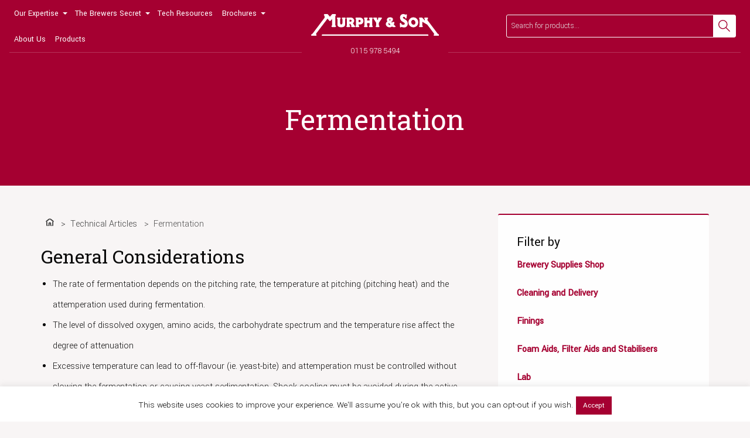

--- FILE ---
content_type: text/html; charset=UTF-8
request_url: https://www.murphyandson.co.uk/resources/technical-articles/fermentation/
body_size: 15113
content:
<!doctype html>
<html class="no-js" lang="en-US" >
	<head>
		<meta charset="UTF-8" />
		<meta name="viewport" content="width=device-width, initial-scale=1.0" />

				<script type="application/ld+json">{"@context":"http:\/\/schema.org\/"}</script>

		<!-- Google Tag Manager -->
		<script>
			(function(w,d,s,l,i){w[l]=w[l]||[];w[l].push({'gtm.start':
			new Date().getTime(),event:'gtm.js'});var f=d.getElementsByTagName(s)[0],
			j=d.createElement(s),dl=l!='dataLayer'?'&l='+l:'';j.async=true;j.src=
			'https://www.googletagmanager.com/gtm.js?id='+i+dl;f.parentNode.insertBefore(j,f);
			})(window,document,'script','dataLayer','GTM-WJ9T46C');
		</script>
		<!-- End Google Tag Manager -->

		<!-- Fav and touch icons -->
		<link rel="apple-touch-icon" sizes="57x57" href="https://www.murphyandson.co.uk/wp-content/themes/murphy-and-son/dist/assets/favicon/apple-icon-57x57.png">
		<link rel="apple-touch-icon" sizes="60x60" href="https://www.murphyandson.co.uk/wp-content/themes/murphy-and-son/dist/assets/favicon/apple-icon-60x60.png">
		<link rel="apple-touch-icon" sizes="72x72" href="https://www.murphyandson.co.uk/wp-content/themes/murphy-and-son/dist/assets/favicon/apple-icon-72x72.png">
		<link rel="apple-touch-icon" sizes="76x76" href="https://www.murphyandson.co.uk/wp-content/themes/murphy-and-son/dist/assets/favicon/apple-icon-76x76.png">
		<link rel="apple-touch-icon" sizes="114x114" href="https://www.murphyandson.co.uk/wp-content/themes/murphy-and-son/dist/assets/favicon/apple-icon-114x114.png">
		<link rel="apple-touch-icon" sizes="120x120" href="https://www.murphyandson.co.uk/wp-content/themes/murphy-and-son/dist/assets/favicon/apple-icon-120x120.png">
		<link rel="apple-touch-icon" sizes="144x144" href="https://www.murphyandson.co.uk/wp-content/themes/murphy-and-son/dist/assets/favicon/apple-icon-144x144.png">
		<link rel="apple-touch-icon" sizes="152x152" href="https://www.murphyandson.co.uk/wp-content/themes/murphy-and-son/dist/assets/favicon/apple-icon-152x152.png">
		<link rel="apple-touch-icon" sizes="180x180" href="https://www.murphyandson.co.uk/wp-content/themes/murphy-and-son/dist/assets/favicon/apple-icon-180x180.png">
		<link rel="icon" type="image/png" sizes="192x192"  href="https://www.murphyandson.co.uk/wp-content/themes/murphy-and-son/dist/assets/favicon/android-icon-192x192.png">
		<link rel="icon" type="image/png" sizes="32x32" href="https://www.murphyandson.co.uk/wp-content/themes/murphy-and-son/dist/assets/favicon/favicon-32x32.png">
		<link rel="icon" type="image/png" sizes="96x96" href="https://www.murphyandson.co.uk/wp-content/themes/murphy-and-son/dist/assets/favicon/favicon-96x96.png">
		<link rel="icon" type="image/png" sizes="16x16" href="https://www.murphyandson.co.uk/wp-content/themes/murphy-and-son/dist/assets/favicon/favicon-16x16.png">
		<link rel="manifest" href="https://www.murphyandson.co.uk/wp-content/themes/murphy-and-son/dist/assets/favicon/manifest.json" crossorigin="use-credentials">
		<meta name="msapplication-TileColor" content="#ffffff">
		<meta name="msapplication-TileImage" content="https://www.murphyandson.co.uk/wp-content/themes/murphy-and-son/dist/assets/favicon/ms-icon-144x144.png">
		<meta name="theme-color" content="#ffffff">


		<meta name='robots' content='index, follow, max-image-preview:large, max-snippet:-1, max-video-preview:-1' />
	<style>img:is([sizes="auto" i], [sizes^="auto," i]) { contain-intrinsic-size: 3000px 1500px }</style>
	
	<!-- This site is optimized with the Yoast SEO plugin v22.7 - https://yoast.com/wordpress/plugins/seo/ -->
	<title>Fermentation - Murphy and Son</title>
	<link rel="canonical" href="https://www.murphyandson.co.uk/resources/technical-articles/fermentation/" />
	<meta property="og:locale" content="en_US" />
	<meta property="og:type" content="article" />
	<meta property="og:title" content="Fermentation - Murphy and Son" />
	<meta property="og:description" content="General Considerations The rate of fermentation depends on the pitching rate, the temperature at pitching (pitching heat) and the attemperation used during fermentation. The level of dissolved oxygen, amino acids, the carbohydrate spectrum and the temperature rise affect the degree of attenuation Excessive temperature can lead to off-flavour (ie. yeast-bite) and attemperation must be controlled [&hellip;]" />
	<meta property="og:url" content="https://www.murphyandson.co.uk/resources/technical-articles/fermentation/" />
	<meta property="og:site_name" content="Murphy and Son" />
	<meta property="article:publisher" content="https://www.facebook.com/murphyandsonltd/" />
	<meta property="article:modified_time" content="2018-08-22T21:58:23+00:00" />
	<meta property="og:image" content="https://www.murphyandson.co.uk/wp-content/uploads/2018/07/fao18-graph.jpg" />
	<meta name="twitter:card" content="summary_large_image" />
	<meta name="twitter:site" content="@MurphyAndSonLtd" />
	<meta name="twitter:label1" content="Est. reading time" />
	<meta name="twitter:data1" content="2 minutes" />
	<script type="application/ld+json" class="yoast-schema-graph">{"@context":"https://schema.org","@graph":[{"@type":"WebPage","@id":"https://www.murphyandson.co.uk/resources/technical-articles/fermentation/","url":"https://www.murphyandson.co.uk/resources/technical-articles/fermentation/","name":"Fermentation - Murphy and Son","isPartOf":{"@id":"https://www.murphyandson.co.uk/#website"},"primaryImageOfPage":{"@id":"https://www.murphyandson.co.uk/resources/technical-articles/fermentation/#primaryimage"},"image":{"@id":"https://www.murphyandson.co.uk/resources/technical-articles/fermentation/#primaryimage"},"thumbnailUrl":"https://www.murphyandson.co.uk/wp-content/uploads/2018/07/fao18-graph.jpg","datePublished":"2018-07-11T13:03:26+00:00","dateModified":"2018-08-22T21:58:23+00:00","breadcrumb":{"@id":"https://www.murphyandson.co.uk/resources/technical-articles/fermentation/#breadcrumb"},"inLanguage":"en-US","potentialAction":[{"@type":"ReadAction","target":["https://www.murphyandson.co.uk/resources/technical-articles/fermentation/"]}]},{"@type":"ImageObject","inLanguage":"en-US","@id":"https://www.murphyandson.co.uk/resources/technical-articles/fermentation/#primaryimage","url":"https://www.murphyandson.co.uk/wp-content/uploads/2018/07/fao18-graph.jpg","contentUrl":"https://www.murphyandson.co.uk/wp-content/uploads/2018/07/fao18-graph.jpg","width":383,"height":293},{"@type":"BreadcrumbList","@id":"https://www.murphyandson.co.uk/resources/technical-articles/fermentation/#breadcrumb","itemListElement":[{"@type":"ListItem","position":1,"name":"Home","item":"https://www.murphyandson.co.uk/"},{"@type":"ListItem","position":2,"name":"Technical Articles","item":"https://www.murphyandson.co.uk/resources/technical-articles/"},{"@type":"ListItem","position":3,"name":"Fermentation"}]},{"@type":"WebSite","@id":"https://www.murphyandson.co.uk/#website","url":"https://www.murphyandson.co.uk/","name":"Murphy and Son","description":"","publisher":{"@id":"https://www.murphyandson.co.uk/#organization"},"potentialAction":[{"@type":"SearchAction","target":{"@type":"EntryPoint","urlTemplate":"https://www.murphyandson.co.uk/?s={search_term_string}"},"query-input":"required name=search_term_string"}],"inLanguage":"en-US"},{"@type":"Organization","@id":"https://www.murphyandson.co.uk/#organization","name":"MurphyandSonLTD","url":"https://www.murphyandson.co.uk/","logo":{"@type":"ImageObject","inLanguage":"en-US","@id":"https://www.murphyandson.co.uk/#/schema/logo/image/","url":"https://www.murphyandson.co.uk/wp-content/uploads/2018/07/murphy-logo-amp-black.png","contentUrl":"https://www.murphyandson.co.uk/wp-content/uploads/2018/07/murphy-logo-amp-black.png","width":190,"height":36,"caption":"MurphyandSonLTD"},"image":{"@id":"https://www.murphyandson.co.uk/#/schema/logo/image/"},"sameAs":["https://www.facebook.com/murphyandsonltd/","https://x.com/MurphyAndSonLtd","https://www.linkedin.com/company/murphy-&amp;-son-ltd/"]}]}</script>
	<!-- / Yoast SEO plugin. -->


<link rel='dns-prefetch' href='//www.murphyandson.co.uk' />
<link rel='dns-prefetch' href='//ajax.googleapis.com' />
<link rel='dns-prefetch' href='//www.googletagmanager.com' />
<link rel='stylesheet' id='wp-block-library-css' href='https://www.murphyandson.co.uk/wp-includes/css/dist/block-library/style.min.css?ver=6.8.3' type='text/css' media='all' />
<style id='classic-theme-styles-inline-css' type='text/css'>
/*! This file is auto-generated */
.wp-block-button__link{color:#fff;background-color:#32373c;border-radius:9999px;box-shadow:none;text-decoration:none;padding:calc(.667em + 2px) calc(1.333em + 2px);font-size:1.125em}.wp-block-file__button{background:#32373c;color:#fff;text-decoration:none}
</style>
<style id='global-styles-inline-css' type='text/css'>
:root{--wp--preset--aspect-ratio--square: 1;--wp--preset--aspect-ratio--4-3: 4/3;--wp--preset--aspect-ratio--3-4: 3/4;--wp--preset--aspect-ratio--3-2: 3/2;--wp--preset--aspect-ratio--2-3: 2/3;--wp--preset--aspect-ratio--16-9: 16/9;--wp--preset--aspect-ratio--9-16: 9/16;--wp--preset--color--black: #000000;--wp--preset--color--cyan-bluish-gray: #abb8c3;--wp--preset--color--white: #ffffff;--wp--preset--color--pale-pink: #f78da7;--wp--preset--color--vivid-red: #cf2e2e;--wp--preset--color--luminous-vivid-orange: #ff6900;--wp--preset--color--luminous-vivid-amber: #fcb900;--wp--preset--color--light-green-cyan: #7bdcb5;--wp--preset--color--vivid-green-cyan: #00d084;--wp--preset--color--pale-cyan-blue: #8ed1fc;--wp--preset--color--vivid-cyan-blue: #0693e3;--wp--preset--color--vivid-purple: #9b51e0;--wp--preset--gradient--vivid-cyan-blue-to-vivid-purple: linear-gradient(135deg,rgba(6,147,227,1) 0%,rgb(155,81,224) 100%);--wp--preset--gradient--light-green-cyan-to-vivid-green-cyan: linear-gradient(135deg,rgb(122,220,180) 0%,rgb(0,208,130) 100%);--wp--preset--gradient--luminous-vivid-amber-to-luminous-vivid-orange: linear-gradient(135deg,rgba(252,185,0,1) 0%,rgba(255,105,0,1) 100%);--wp--preset--gradient--luminous-vivid-orange-to-vivid-red: linear-gradient(135deg,rgba(255,105,0,1) 0%,rgb(207,46,46) 100%);--wp--preset--gradient--very-light-gray-to-cyan-bluish-gray: linear-gradient(135deg,rgb(238,238,238) 0%,rgb(169,184,195) 100%);--wp--preset--gradient--cool-to-warm-spectrum: linear-gradient(135deg,rgb(74,234,220) 0%,rgb(151,120,209) 20%,rgb(207,42,186) 40%,rgb(238,44,130) 60%,rgb(251,105,98) 80%,rgb(254,248,76) 100%);--wp--preset--gradient--blush-light-purple: linear-gradient(135deg,rgb(255,206,236) 0%,rgb(152,150,240) 100%);--wp--preset--gradient--blush-bordeaux: linear-gradient(135deg,rgb(254,205,165) 0%,rgb(254,45,45) 50%,rgb(107,0,62) 100%);--wp--preset--gradient--luminous-dusk: linear-gradient(135deg,rgb(255,203,112) 0%,rgb(199,81,192) 50%,rgb(65,88,208) 100%);--wp--preset--gradient--pale-ocean: linear-gradient(135deg,rgb(255,245,203) 0%,rgb(182,227,212) 50%,rgb(51,167,181) 100%);--wp--preset--gradient--electric-grass: linear-gradient(135deg,rgb(202,248,128) 0%,rgb(113,206,126) 100%);--wp--preset--gradient--midnight: linear-gradient(135deg,rgb(2,3,129) 0%,rgb(40,116,252) 100%);--wp--preset--font-size--small: 13px;--wp--preset--font-size--medium: 20px;--wp--preset--font-size--large: 36px;--wp--preset--font-size--x-large: 42px;--wp--preset--spacing--20: 0.44rem;--wp--preset--spacing--30: 0.67rem;--wp--preset--spacing--40: 1rem;--wp--preset--spacing--50: 1.5rem;--wp--preset--spacing--60: 2.25rem;--wp--preset--spacing--70: 3.38rem;--wp--preset--spacing--80: 5.06rem;--wp--preset--shadow--natural: 6px 6px 9px rgba(0, 0, 0, 0.2);--wp--preset--shadow--deep: 12px 12px 50px rgba(0, 0, 0, 0.4);--wp--preset--shadow--sharp: 6px 6px 0px rgba(0, 0, 0, 0.2);--wp--preset--shadow--outlined: 6px 6px 0px -3px rgba(255, 255, 255, 1), 6px 6px rgba(0, 0, 0, 1);--wp--preset--shadow--crisp: 6px 6px 0px rgba(0, 0, 0, 1);}:where(.is-layout-flex){gap: 0.5em;}:where(.is-layout-grid){gap: 0.5em;}body .is-layout-flex{display: flex;}.is-layout-flex{flex-wrap: wrap;align-items: center;}.is-layout-flex > :is(*, div){margin: 0;}body .is-layout-grid{display: grid;}.is-layout-grid > :is(*, div){margin: 0;}:where(.wp-block-columns.is-layout-flex){gap: 2em;}:where(.wp-block-columns.is-layout-grid){gap: 2em;}:where(.wp-block-post-template.is-layout-flex){gap: 1.25em;}:where(.wp-block-post-template.is-layout-grid){gap: 1.25em;}.has-black-color{color: var(--wp--preset--color--black) !important;}.has-cyan-bluish-gray-color{color: var(--wp--preset--color--cyan-bluish-gray) !important;}.has-white-color{color: var(--wp--preset--color--white) !important;}.has-pale-pink-color{color: var(--wp--preset--color--pale-pink) !important;}.has-vivid-red-color{color: var(--wp--preset--color--vivid-red) !important;}.has-luminous-vivid-orange-color{color: var(--wp--preset--color--luminous-vivid-orange) !important;}.has-luminous-vivid-amber-color{color: var(--wp--preset--color--luminous-vivid-amber) !important;}.has-light-green-cyan-color{color: var(--wp--preset--color--light-green-cyan) !important;}.has-vivid-green-cyan-color{color: var(--wp--preset--color--vivid-green-cyan) !important;}.has-pale-cyan-blue-color{color: var(--wp--preset--color--pale-cyan-blue) !important;}.has-vivid-cyan-blue-color{color: var(--wp--preset--color--vivid-cyan-blue) !important;}.has-vivid-purple-color{color: var(--wp--preset--color--vivid-purple) !important;}.has-black-background-color{background-color: var(--wp--preset--color--black) !important;}.has-cyan-bluish-gray-background-color{background-color: var(--wp--preset--color--cyan-bluish-gray) !important;}.has-white-background-color{background-color: var(--wp--preset--color--white) !important;}.has-pale-pink-background-color{background-color: var(--wp--preset--color--pale-pink) !important;}.has-vivid-red-background-color{background-color: var(--wp--preset--color--vivid-red) !important;}.has-luminous-vivid-orange-background-color{background-color: var(--wp--preset--color--luminous-vivid-orange) !important;}.has-luminous-vivid-amber-background-color{background-color: var(--wp--preset--color--luminous-vivid-amber) !important;}.has-light-green-cyan-background-color{background-color: var(--wp--preset--color--light-green-cyan) !important;}.has-vivid-green-cyan-background-color{background-color: var(--wp--preset--color--vivid-green-cyan) !important;}.has-pale-cyan-blue-background-color{background-color: var(--wp--preset--color--pale-cyan-blue) !important;}.has-vivid-cyan-blue-background-color{background-color: var(--wp--preset--color--vivid-cyan-blue) !important;}.has-vivid-purple-background-color{background-color: var(--wp--preset--color--vivid-purple) !important;}.has-black-border-color{border-color: var(--wp--preset--color--black) !important;}.has-cyan-bluish-gray-border-color{border-color: var(--wp--preset--color--cyan-bluish-gray) !important;}.has-white-border-color{border-color: var(--wp--preset--color--white) !important;}.has-pale-pink-border-color{border-color: var(--wp--preset--color--pale-pink) !important;}.has-vivid-red-border-color{border-color: var(--wp--preset--color--vivid-red) !important;}.has-luminous-vivid-orange-border-color{border-color: var(--wp--preset--color--luminous-vivid-orange) !important;}.has-luminous-vivid-amber-border-color{border-color: var(--wp--preset--color--luminous-vivid-amber) !important;}.has-light-green-cyan-border-color{border-color: var(--wp--preset--color--light-green-cyan) !important;}.has-vivid-green-cyan-border-color{border-color: var(--wp--preset--color--vivid-green-cyan) !important;}.has-pale-cyan-blue-border-color{border-color: var(--wp--preset--color--pale-cyan-blue) !important;}.has-vivid-cyan-blue-border-color{border-color: var(--wp--preset--color--vivid-cyan-blue) !important;}.has-vivid-purple-border-color{border-color: var(--wp--preset--color--vivid-purple) !important;}.has-vivid-cyan-blue-to-vivid-purple-gradient-background{background: var(--wp--preset--gradient--vivid-cyan-blue-to-vivid-purple) !important;}.has-light-green-cyan-to-vivid-green-cyan-gradient-background{background: var(--wp--preset--gradient--light-green-cyan-to-vivid-green-cyan) !important;}.has-luminous-vivid-amber-to-luminous-vivid-orange-gradient-background{background: var(--wp--preset--gradient--luminous-vivid-amber-to-luminous-vivid-orange) !important;}.has-luminous-vivid-orange-to-vivid-red-gradient-background{background: var(--wp--preset--gradient--luminous-vivid-orange-to-vivid-red) !important;}.has-very-light-gray-to-cyan-bluish-gray-gradient-background{background: var(--wp--preset--gradient--very-light-gray-to-cyan-bluish-gray) !important;}.has-cool-to-warm-spectrum-gradient-background{background: var(--wp--preset--gradient--cool-to-warm-spectrum) !important;}.has-blush-light-purple-gradient-background{background: var(--wp--preset--gradient--blush-light-purple) !important;}.has-blush-bordeaux-gradient-background{background: var(--wp--preset--gradient--blush-bordeaux) !important;}.has-luminous-dusk-gradient-background{background: var(--wp--preset--gradient--luminous-dusk) !important;}.has-pale-ocean-gradient-background{background: var(--wp--preset--gradient--pale-ocean) !important;}.has-electric-grass-gradient-background{background: var(--wp--preset--gradient--electric-grass) !important;}.has-midnight-gradient-background{background: var(--wp--preset--gradient--midnight) !important;}.has-small-font-size{font-size: var(--wp--preset--font-size--small) !important;}.has-medium-font-size{font-size: var(--wp--preset--font-size--medium) !important;}.has-large-font-size{font-size: var(--wp--preset--font-size--large) !important;}.has-x-large-font-size{font-size: var(--wp--preset--font-size--x-large) !important;}
:where(.wp-block-post-template.is-layout-flex){gap: 1.25em;}:where(.wp-block-post-template.is-layout-grid){gap: 1.25em;}
:where(.wp-block-columns.is-layout-flex){gap: 2em;}:where(.wp-block-columns.is-layout-grid){gap: 2em;}
:root :where(.wp-block-pullquote){font-size: 1.5em;line-height: 1.6;}
</style>
<link rel='stylesheet' id='bugmebar-css' href='https://www.murphyandson.co.uk/wp-content/plugins/codecanyon-5299073-bugmebar-a-simple-little-notification-plugin/bugme.css?ver=1.0.4' type='text/css' media='all' />
<link rel='stylesheet' id='cookie-law-info-css' href='https://www.murphyandson.co.uk/wp-content/plugins/cookie-law-info/legacy/public/css/cookie-law-info-public.css?ver=3.2.2' type='text/css' media='all' />
<link rel='stylesheet' id='cookie-law-info-gdpr-css' href='https://www.murphyandson.co.uk/wp-content/plugins/cookie-law-info/legacy/public/css/cookie-law-info-gdpr.css?ver=3.2.2' type='text/css' media='all' />
<style id='woocommerce-inline-inline-css' type='text/css'>
.woocommerce form .form-row .required { visibility: visible; }
</style>
<link rel='stylesheet' id='brands-styles-css' href='https://www.murphyandson.co.uk/wp-content/plugins/woocommerce/assets/css/brands.css?ver=10.1.3' type='text/css' media='all' />
<link rel='stylesheet' id='main-stylesheet-css' href='https://www.murphyandson.co.uk/wp-content/themes/murphy-and-son/dist/assets/css/app.css?ver=2.10.4' type='text/css' media='all' />
<script type="text/javascript" src="https://ajax.googleapis.com/ajax/libs/jquery/3.2.1/jquery.min.js?ver=3.2.1" id="jquery-js"></script>
<script type="text/javascript" src="https://www.murphyandson.co.uk/wp-content/plugins/codecanyon-5299073-bugmebar-a-simple-little-notification-plugin/jquery.bugme.min.js?ver=1.0.4" id="bugmebar-js"></script>
<script type="text/javascript" src="https://www.murphyandson.co.uk/wp-content/plugins/codecanyon-5299073-bugmebar-a-simple-little-notification-plugin/jquery.cookie.min.js?ver=1.0.4" id="bugmebar-cookie-js"></script>
<script type="text/javascript" id="cookie-law-info-js-extra">
/* <![CDATA[ */
var Cli_Data = {"nn_cookie_ids":[],"cookielist":[],"non_necessary_cookies":[],"ccpaEnabled":"","ccpaRegionBased":"","ccpaBarEnabled":"","strictlyEnabled":["necessary","obligatoire"],"ccpaType":"gdpr","js_blocking":"","custom_integration":"","triggerDomRefresh":"","secure_cookies":""};
var cli_cookiebar_settings = {"animate_speed_hide":"500","animate_speed_show":"500","background":"#fff","border":"#a50031","border_on":"","button_1_button_colour":"#a50031","button_1_button_hover":"#840027","button_1_link_colour":"#fff","button_1_as_button":"1","button_1_new_win":"","button_2_button_colour":"#333","button_2_button_hover":"#292929","button_2_link_colour":"#444","button_2_as_button":"","button_2_hidebar":"","button_3_button_colour":"#000","button_3_button_hover":"#000000","button_3_link_colour":"#fff","button_3_as_button":"1","button_3_new_win":"","button_4_button_colour":"#000","button_4_button_hover":"#000000","button_4_link_colour":"#fff","button_4_as_button":"fffffff","button_7_button_colour":"#61a229","button_7_button_hover":"#4e8221","button_7_link_colour":"#fff","button_7_as_button":"1","button_7_new_win":"","font_family":"inherit","header_fix":"","notify_animate_hide":"","notify_animate_show":"","notify_div_id":"#cookie-law-info-bar","notify_position_horizontal":"right","notify_position_vertical":"bottom","scroll_close":"","scroll_close_reload":"","accept_close_reload":"","reject_close_reload":"fffffff","showagain_tab":"1","showagain_background":"#fff","showagain_border":"#000","showagain_div_id":"#cookie-law-info-again","showagain_x_position":"100px","text":"#000000","show_once_yn":"","show_once":"10000","logging_on":"","as_popup":"fffffff","popup_overlay":"fffffff","bar_heading_text":"","cookie_bar_as":"banner","popup_showagain_position":"bottom-right","widget_position":"left"};
var log_object = {"ajax_url":"https:\/\/www.murphyandson.co.uk\/wp-admin\/admin-ajax.php"};
/* ]]> */
</script>
<script type="text/javascript" src="https://www.murphyandson.co.uk/wp-content/plugins/cookie-law-info/legacy/public/js/cookie-law-info-public.js?ver=3.2.2" id="cookie-law-info-js"></script>
<script type="text/javascript" src="https://www.murphyandson.co.uk/wp-content/plugins/woocommerce/assets/js/jquery-blockui/jquery.blockUI.min.js?ver=2.7.0-wc.10.1.3" id="jquery-blockui-js" data-wp-strategy="defer"></script>
<script type="text/javascript" id="wc-add-to-cart-js-extra">
/* <![CDATA[ */
var wc_add_to_cart_params = {"ajax_url":"\/wp-admin\/admin-ajax.php","wc_ajax_url":"\/?wc-ajax=%%endpoint%%","i18n_view_cart":"View cart","cart_url":"https:\/\/www.murphyandson.co.uk\/cart\/","is_cart":"","cart_redirect_after_add":"no"};
/* ]]> */
</script>
<script type="text/javascript" src="https://www.murphyandson.co.uk/wp-content/plugins/woocommerce/assets/js/frontend/add-to-cart.min.js?ver=10.1.3" id="wc-add-to-cart-js" defer="defer" data-wp-strategy="defer"></script>
<script type="text/javascript" src="https://www.murphyandson.co.uk/wp-content/plugins/woocommerce/assets/js/js-cookie/js.cookie.min.js?ver=2.1.4-wc.10.1.3" id="js-cookie-js" data-wp-strategy="defer"></script>

<!-- Google tag (gtag.js) snippet added by Site Kit -->

<!-- Google Analytics snippet added by Site Kit -->
<script type="text/javascript" src="https://www.googletagmanager.com/gtag/js?id=GT-PZSNXBBM" id="google_gtagjs-js" async></script>
<script type="text/javascript" id="google_gtagjs-js-after">
/* <![CDATA[ */
window.dataLayer = window.dataLayer || [];function gtag(){dataLayer.push(arguments);}
gtag("set","linker",{"domains":["www.murphyandson.co.uk"]});
gtag("js", new Date());
gtag("set", "developer_id.dZTNiMT", true);
gtag("config", "GT-PZSNXBBM");
 window._googlesitekit = window._googlesitekit || {}; window._googlesitekit.throttledEvents = []; window._googlesitekit.gtagEvent = (name, data) => { var key = JSON.stringify( { name, data } ); if ( !! window._googlesitekit.throttledEvents[ key ] ) { return; } window._googlesitekit.throttledEvents[ key ] = true; setTimeout( () => { delete window._googlesitekit.throttledEvents[ key ]; }, 5 ); gtag( "event", name, { ...data, event_source: "site-kit" } ); } 
/* ]]> */
</script>

<!-- End Google tag (gtag.js) snippet added by Site Kit -->
<link rel="https://api.w.org/" href="https://www.murphyandson.co.uk/wp-json/" /><link rel="alternate" title="oEmbed (JSON)" type="application/json+oembed" href="https://www.murphyandson.co.uk/wp-json/oembed/1.0/embed?url=https%3A%2F%2Fwww.murphyandson.co.uk%2Fresources%2Ftechnical-articles%2Ffermentation%2F" />
<link rel="alternate" title="oEmbed (XML)" type="text/xml+oembed" href="https://www.murphyandson.co.uk/wp-json/oembed/1.0/embed?url=https%3A%2F%2Fwww.murphyandson.co.uk%2Fresources%2Ftechnical-articles%2Ffermentation%2F&#038;format=xml" />


<style>
/* BugMeBar Colour options */ 

.bugme {
	background: #8C012B;
	color: #ffffff;
	font-size: 16px;
}

.bugme-close {
	right: 20px;
}

.bugme-close.bugme-close-left {
	right: auto;
	left: 0;
}

.bugme a {
	color: #ffffff;
}

.bugme a:hover {
	color: #ffffff;
}

.bugme a.bugme-close {
	color: #ffffff;
}

.bugme a.bugme-close:hover {
	color: #ffffff;
}

	@-webkit-keyframes colour {
		0% { background-color: #8C012B; }
		15% { background-color: #A50031; }
		28% { background-color: #1abc9c; }
		41% { background-color: #9b59b6; }
		53% { background-color: #e74c3c; }
		65% { background-color: #f39c12; }
		78% { background-color: #e67e22; }
		90% { background-color: #A50031; }
		100% { background-color: #8C012B; }
	}
	
	@-moz-keyframes colour {
		0% { background-color: #8C012B; }
		15% { background-color: #A50031; }
		28% { background-color: #1abc9c; }
		41% { background-color: #9b59b6; }
		53% { background-color: #e74c3c; }
		65% { background-color: #f39c12; }
		78% { background-color: #e67e22; }
		90% { background-color: #A50031; }
		100% { background-color: #8C012B; }
	}
	
	@-ms-keyframes colour {
		0% { background-color: #8C012B; }
		15% { background-color: #A50031; }
		28% { background-color: #1abc9c; }
		41% { background-color: #9b59b6; }
		53% { background-color: #e74c3c; }
		65% { background-color: #f39c12; }
		78% { background-color: #e67e22; }
		90% { background-color: #A50031; }
		100% { background-color: #8C012B; }
	}
	
	@-o-keyframes colour {
		0% { background-color: #8C012B; }
		15% { background-color: #A50031; }
		28% { background-color: #1abc9c; }
		41% { background-color: #9b59b6; }
		53% { background-color: #e74c3c; }
		65% { background-color: #f39c12; }
		78% { background-color: #e67e22; }
		90% { background-color: #A50031; }
		100% { background-color: #8C012B; }
	}
	
	@keyframes colour {
		0% { background-color: #8C012B; }
		15% { background-color: #A50031; }
		28% { background-color: #1abc9c; }
		41% { background-color: #9b59b6; }
		53% { background-color: #e74c3c; }
		65% { background-color: #f39c12; }
		78% { background-color: #e67e22; }
		90% { background-color: #A50031; }
		100% { background-color: #8C012B; }
	}

</style>

<meta name="generator" content="Site Kit by Google 1.152.1" />	<noscript><style>.woocommerce-product-gallery{ opacity: 1 !important; }</style></noscript>
	<link rel="amphtml" href="https://www.murphyandson.co.uk/resources/technical-articles/fermentation/amp/">		<style type="text/css" id="wp-custom-css">
			.red-line {
	border-bottom: 2px solid #97233f;
	
}

.site-mobile-title img {
	width: 150px;
}		</style>
			</head>
	<body class="wp-singular technical_article-template-default single single-technical_article postid-783 wp-theme-murphy-and-son theme-murphy-and-son fermentation woocommerce-no-js offcanvas">

	<!-- Google Tag Manager (noscript) -->
	<noscript>
		<iframe src="https://www.googletagmanager.com/ns.html?id=GTM-WJ9T46C"
		height="0" width="0" style="display:none;visibility:hidden">
		</iframe>
	</noscript>
	<!-- End Google Tag Manager (noscript) -->

			
<nav class="mobile-off-canvas-menu off-canvas position-right" id="off-canvas-menu" data-off-canvas data-auto-focus="false" role="navigation">
	<ul id="menu-primary-navigation" class="vertical menu" data-accordion-menu data-submenu-toggle="true"><li id="menu-item-95" class="mega-menu menu-item menu-item-type-custom menu-item-object-custom menu-item-has-children menu-item-95"><a href="#">Our Expertise</a>
<ul class="vertical nested menu">
	<li id="menu-item-9025" class="menu-item menu-item-type-post_type menu-item-object-page menu-item-9025"><a href="https://www.murphyandson.co.uk/our-laboratory-services/">Our Lab Services</a></li>
	<li id="menu-item-9026" class="menu-item menu-item-type-post_type menu-item-object-page menu-item-9026"><a href="https://www.murphyandson.co.uk/our-laboratory-services/chemistry-microbiological-tests/">Download the Lab Form</a></li>
	<li id="menu-item-9028" class="menu-item menu-item-type-custom menu-item-object-custom menu-item-9028"><a href="https://www.murphyandson.co.uk/product-category/lab/">Shop Lab</a></li>
	<li id="menu-item-285" class="menu-item menu-item-type-post_type menu-item-object-page menu-item-285"><a href="https://www.murphyandson.co.uk/technical-support-troubleshooting/">Technical Support</a></li>
</ul>
</li>
<li id="menu-item-9031" class="menu-item menu-item-type-custom menu-item-object-custom menu-item-has-children menu-item-9031"><a href="https://www.murphyandson.co.uk/secrets">The Brewers Secret</a>
<ul class="vertical nested menu">
	<li id="menu-item-9035" class="menu-item menu-item-type-post_type menu-item-object-page menu-item-9035"><a href="https://www.murphyandson.co.uk/secrets/"><p style="color:#000000;">The Brewers Secret</p></a></li>
	<li id="menu-item-9034" class="menu-item menu-item-type-post_type menu-item-object-page menu-item-9034"><a href="https://www.murphyandson.co.uk/brewers-secret-workshops/"><p style="color:#000000;">Workshops</p></a></li>
</ul>
</li>
<li id="menu-item-405" class="menu-item menu-item-type-post_type menu-item-object-page menu-item-405"><a href="https://www.murphyandson.co.uk/resources/">Tech Resources</a></li>
<li id="menu-item-6981" class="menu-item menu-item-type-custom menu-item-object-custom menu-item-has-children menu-item-6981"><a href="#">Brochures</a>
<ul class="vertical nested menu">
	<li id="menu-item-6902" class="menu-item menu-item-type-post_type menu-item-object-page menu-item-6902"><a href="https://www.murphyandson.co.uk/wine-cider-brochures/"><p style="color:#000000;">All Brochures</p></a></li>
	<li id="menu-item-6982" class="menu-item menu-item-type-post_type menu-item-object-page menu-item-6982"><a href="https://www.murphyandson.co.uk/our-laboratory-services/chemistry-microbiological-service/"><p style="color:#000000;">Chemistry &#038; Microbiological Service </p></a></li>
</ul>
</li>
<li id="menu-item-718" class="menu-item menu-item-type-post_type menu-item-object-page menu-item-718"><a href="https://www.murphyandson.co.uk/about-us/">About Us</a></li>
<li id="menu-item-4340" class="menu-item menu-item-type-post_type menu-item-object-page menu-item-4340"><a href="https://www.murphyandson.co.uk/store/">Products</a></li>
</ul></nav>

<div class="off-canvas-content" data-off-canvas-content>
	
	
	
	<header class="site-header " role="banner">
		<div class="site-title-bar title-bar" >
			<div class="title-bar-left">
				<span class="site-mobile-title title-bar-title">
					<a href="https://www.murphyandson.co.uk/" rel="home">
						<img src="https://www.murphyandson.co.uk/wp-content/themes/murphy-and-son/dist/assets/images/logo.svg" alt="Murphy and Son">
						<span class="show-for-sr">
							Murphy and Son						</span>
					</a>
				</span>
			</div>
			<div class="title-bar-right">

								<a href="https://www.murphyandson.co.uk/get-in-touch/" aria-label="Contact Us" class="title-bar-right__menu-icon contact-icon">
					Call				</a>

				<button aria-label="Search" class="title-bar-right__menu-icon search-icon" type="button" data-toggle="search-small">
					Search				</button>

				<button aria-label="Main Menu" class="title-bar-right__menu-icon menu-icon--murphys" type="button" data-toggle="off-canvas-menu">
					Menu				</button>

			</div>
		</div>

		<div id="search-small" class="title-bar-right__search-wrap dropdown-pane search-dropdown search-dropdown--small" data-dropdown>
			
<form role="search" method="get" id="searchform-header-small" class="searchform" action="https://www.murphyandson.co.uk/">
	<div class="input-group">
		<label for="s-small" class="show-for-sr">Search for products...</label>
		<input type="text" class="input-group-field" value="" name="s" id="s-small" placeholder="Search for products...">
		<div class="input-group-button">
			<button type="submit" id="searchsubmit" class="button">
				<span class="show-for-sr">
					Search				</span>

				<span class="searchform-icon"></span>
			</button>
		</div>
	</div>
</form>
		</div>

		<nav class="site-navigation top-bar" role="navigation">
			<div class="top-bar-left">
				<ul id="menu-primary-navigation-1" class="dropdown menu desktop-menu" data-dropdown-menu data-disable-hover="true" data-click-open="true"><li class="mega-menu menu-item menu-item-type-custom menu-item-object-custom menu-item-has-children menu-item-95"><a href="#">Our Expertise</a>
<ul class="dropdown menu vertical" data-toggle>
	<li class="menu-item menu-item-type-post_type menu-item-object-page menu-item-9025"><a href="https://www.murphyandson.co.uk/our-laboratory-services/">Our Lab Services<span class="menu-item__description show-for-large">Helping you meet your quality and regulatory requirements.</span></a></li>
	<li class="menu-item menu-item-type-post_type menu-item-object-page menu-item-9026"><a href="https://www.murphyandson.co.uk/our-laboratory-services/chemistry-microbiological-tests/">Download the Lab Form</a></li>
	<li class="menu-item menu-item-type-custom menu-item-object-custom menu-item-9028"><a href="https://www.murphyandson.co.uk/product-category/lab/">Shop Lab</a></li>
	<li class="menu-item menu-item-type-post_type menu-item-object-page menu-item-285"><a href="https://www.murphyandson.co.uk/technical-support-troubleshooting/">Technical Support</a></li>
</ul>
</li>
<li class="menu-item menu-item-type-custom menu-item-object-custom menu-item-has-children menu-item-9031"><a href="https://www.murphyandson.co.uk/secrets">The Brewers Secret</a>
<ul class="dropdown menu vertical" data-toggle>
	<li class="menu-item menu-item-type-post_type menu-item-object-page menu-item-9035"><a href="https://www.murphyandson.co.uk/secrets/"><p style="color:#000000;">The Brewers Secret</p></a></li>
	<li class="menu-item menu-item-type-post_type menu-item-object-page menu-item-9034"><a href="https://www.murphyandson.co.uk/brewers-secret-workshops/"><p style="color:#000000;">Workshops</p></a></li>
</ul>
</li>
<li class="menu-item menu-item-type-post_type menu-item-object-page menu-item-405"><a href="https://www.murphyandson.co.uk/resources/">Tech Resources</a></li>
<li class="menu-item menu-item-type-custom menu-item-object-custom menu-item-has-children menu-item-6981"><a href="#">Brochures</a>
<ul class="dropdown menu vertical" data-toggle>
	<li class="menu-item menu-item-type-post_type menu-item-object-page menu-item-6902"><a href="https://www.murphyandson.co.uk/wine-cider-brochures/"><p style="color:#000000;">All Brochures</p></a></li>
	<li class="menu-item menu-item-type-post_type menu-item-object-page menu-item-6982"><a href="https://www.murphyandson.co.uk/our-laboratory-services/chemistry-microbiological-service/"><p style="color:#000000;">Chemistry &#038; Microbiological Service </p></a></li>
</ul>
</li>
<li class="menu-item menu-item-type-post_type menu-item-object-page menu-item-718"><a href="https://www.murphyandson.co.uk/about-us/">About Us</a></li>
<li class="menu-item menu-item-type-post_type menu-item-object-page menu-item-4340"><a href="https://www.murphyandson.co.uk/store/">Products</a></li>
</ul>			</div>

			<div class="top-bar-middle">
				<div class="site-desktop-title top-bar-title">
					<a href="https://www.murphyandson.co.uk/" rel="home" class="top-bar__logo">
						<img src="https://www.murphyandson.co.uk/wp-content/themes/murphy-and-son/dist/assets/images/logo.svg" alt="Murphy and Son">
						<span class="show-for-sr">
							Murphy and Son						</span>
					</a>
					<a href="tel:01159785494" class="top-bar__phone-number">
						<span class="show-for-sr">
							Phone number						</span>
						0115 978 5494					</a>
				</div>
			</div>

			<div class="top-bar-right">
				<div id="search-large" class="title-bar-right__search-wrap search-dropdown search-dropdown--large">
					
<form role="search" method="get" id="searchform-header-large" class="searchform" action="https://www.murphyandson.co.uk/">
	<div class="input-group">
		<label for="s-large" class="show-for-sr">Search</label>
		<input type="text" class="input-group-field" value="" name="s" id="s-large" placeholder="Search for products...">
		<div class="input-group-button">
			<button type="submit" id="searchsubmit" class="button">
				<span class="show-for-sr">
					Search				</span>

				<span class="searchform-icon"></span>
			</button>
		</div>
	</div>
</form>
				</div>

							</div>
		</nav>

	</header>

	<div class="header-standard">
	<div class="header-standard__row">
		<div class="header-standard__content">
			
<div class="page-header-title">

	
		<h1 class="entry-title">Fermentation</h1>

	
</div>
			
		</div>
	</div>
</div>

<div class="main-container">
	<div class="main-grid">
		<main class="main-content">
							

			
			<div class="main-content__breadcrumbs">
				<ul class="breadcrumbs">
					<!-- Breadcrumb NavXT 7.3.0 -->
<li class="home"><span property="itemListElement" typeof="ListItem"><a property="item" typeof="WebPage" title="Go to Murphy and Son." href="https://www.murphyandson.co.uk" class="home"><span property="name" class="show-for-sr">Home</span></a><meta property="position" content="1"></span></li>
<li class="archive post-technical_article-archive"><span property="itemListElement" typeof="ListItem"><a property="item" typeof="WebPage" title="Go to Technical Articles." href="https://www.murphyandson.co.uk/resources/technical-articles/" class="archive post-technical_article-archive"><span property="name">Technical Articles</span></a><meta property="position" content="2"></span></li>
<li class="post post-technical_article current-item"><span property="itemListElement" typeof="ListItem"><span property="name">Fermentation</span><meta property="position" content="3"></span></li>
				</ul>
			</div>

			
<article id="post-783" class="post-783 technical_article type-technical_article status-publish hentry technical_article_category-fermentation technical_article_category-yeast">
	
	<div class="entry-content">
				<h3 align="justify">General Considerations</h3>
<ul>
<li>The rate of fermentation depends on the pitching rate, the temperature at pitching (pitching heat) and the attemperation used during fermentation.</li>
<li>The level of dissolved oxygen, amino acids, the carbohydrate spectrum and the temperature rise affect the degree of attenuation</li>
<li>Excessive temperature can lead to off-flavour (ie. yeast-bite) and attemperation must be controlled without slowing the fermentation or causing yeast sedimentation. Shock cooling must be avoided during the active phase of fermentation.</li>
<li>Rousing will assist in maintaining the yeast in suspension and increasing the level of dissolved oxygen and rate of attenuation.</li>
<li>Fermentation systems and skimming regimes will affect attenuation, yeast crop, yeast count at rack and beer flavour</li>
<li>Murphys supply a range of yeast foods, in liquid, powder and tablets which can be used to provide a supplement of trace nutrients for yeast growth. This should be regarded as an insurance measure and not as an essential requirement. However problems with poor malt quality (low FAN) or poor yeast vitality and viability can be helped by use of a yeast food.</li>
</ul>
<h3 align="justify">Range of Values</h3>
<ul>
<li>Figure 2 at the bottom of this article shows typical changes in temperature and gravity during fermentation.</li>
<li>Attenuation target should be between 1° and 3° above the attenuation limit. In general the racking gravity will not be more than a quarter of the original gravity</li>
<li>For the range of values for dissolved oxygen, refer here.</li>
<li>For Free amino nitrogen recommended levels, refer here.</li>
<li>The range of maximum fermentation temperature should be 20° – 22° C (68° – 72° F).</li>
<li>At skimming the gravity will not normally be more than 2° above the attenuation limit.</li>
</ul>
<h3 align="justify">Operational Protocols</h3>
<p align="justify">For best recovery of barm ale (and therefore yeast for further brews and also to achieve a consistent yeast count at rack) the ideal wort depth is between 1·8 and 3·0 metres (6 and 10 feet). Yeast food is added to wort prior to pitching.</p>
<h6 align="justify">There are 3 methods of rousing:</h6>
<ol>
<li>Bottom Rousing for yeast dispersal.</li>
<li>Top Rousing for oxygenation.</li>
<li>Air Rousing for oxygenation and yeast dispersal.</li>
</ol>
<p align="justify">Rouse if the start of fermentation is slow and up to 40 hours if the fermentation is slowing prematurely. If fermentation rate has to be corrected by unusual rousing check that the flavour of the resulting beer is not altered.</p>
<ul>
<li>In particular cases rousing with oxygen can be beneficial to sluggish fermentation.</li>
<li>Time of skimming will depend on the formation of the yeast head and on gravity. The number of skimmings will affect the yeast count at rack</li>
<li>Attemperators should be put on full flow after skimming to lower the temperature to stop fermentation and accelerate yeast sedimentation prior to racking.<br />
Nevertheless if cooling is too fast the amount of yeast remaining may be inadequate to permit satisfactory secondary fermentation and/or fining action.</li>
</ul>
<h3 align="justify">Measurement Protocols</h3>
<ul>
<li>Saccharometer readings should be taken twice daily throughout fermentation and at the end of attemperation.</li>
<li>pH of fermentation</li>
</ul>
<p align="justify"><img fetchpriority="high" decoding="async" class="size-full wp-image-1096 aligncenter" src="https://www.murphyandson.co.uk/wp-content/uploads/2018/07/fao18-graph.jpg" alt="" width="383" height="293" /></p>
	</div>
</article>
				
	<nav class="navigation post-navigation" aria-label="Posts">
		<h2 class="screen-reader-text">Post navigation</h2>
		<div class="nav-links"><div class="nav-previous"><a href="https://www.murphyandson.co.uk/resources/technical-articles/pitching-of-yeast/" rel="prev">Previous</a></div><div class="nav-next"><a href="https://www.murphyandson.co.uk/resources/technical-articles/rate-of-cooling-beer/" rel="next">Next</a></div></div>
	</nav>									</main>
		<aside class="sidebar">

	
	
	<section id="woocommerce_product_categories-2" class="widget woocommerce widget_product_categories"><span class="widget-title">Filter by</span><ul class="product-categories"><li class="cat-item cat-item-331 cat-parent"><a href="https://www.murphyandson.co.uk/product-category/brewery-store/">Brewery Supplies Shop</a></li>
<li class="cat-item cat-item-199 cat-parent"><a href="https://www.murphyandson.co.uk/product-category/cleaning-and-delivery/">Cleaning and Delivery</a></li>
<li class="cat-item cat-item-208 cat-parent"><a href="https://www.murphyandson.co.uk/product-category/finings/">Finings</a></li>
<li class="cat-item cat-item-203 cat-parent"><a href="https://www.murphyandson.co.uk/product-category/foam-aids-filter-aids-and-stabilisers/">Foam Aids, Filter Aids and Stabilisers</a></li>
<li class="cat-item cat-item-976 cat-parent"><a href="https://www.murphyandson.co.uk/product-category/lab/">Lab</a></li>
<li class="cat-item cat-item-980"><a href="https://www.murphyandson.co.uk/product-category/new-for-2025/">NEW for 2025</a></li>
<li class="cat-item cat-item-205 cat-parent"><a href="https://www.murphyandson.co.uk/product-category/processing-aids/">Processing Aids</a></li>
<li class="cat-item cat-item-214 cat-parent"><a href="https://www.murphyandson.co.uk/product-category/raw-materials/">Raw Materials</a></li>
<li class="cat-item cat-item-210 cat-parent"><a href="https://www.murphyandson.co.uk/product-category/spirit-supplies/">Spirit Supplies</a></li>
<li class="cat-item cat-item-201 cat-parent"><a href="https://www.murphyandson.co.uk/product-category/technical-equipment-and-services/">Technical Equipment and Services</a></li>
<li class="cat-item cat-item-217 cat-parent"><a href="https://www.murphyandson.co.uk/product-category/wine-cider/">Wine &amp; Cider</a></li>
</ul></section>
	
</aside>
	</div>
</div>
 
<footer class="footer">

	
<div class="cta-full-width">
	<div class="cta-full-width__row">
		<div class="cta-full-width__content">
			<h3>Need technical advice?</h3>
<p>Talk to the people in the know by calling one of our qualified brewers on <a href="tel:01159785494">0115 978 5494</a>.</p>
		</div>
		<div class="cta-full-width__button-group button-group">

			<a href="https://www.murphyandson.co.uk/resources/frequently-asked-questions/" class="button primary" target="">
				Read our FAQs			</a>

			<a href="https://www.murphyandson.co.uk/get-in-touch/" class="button secondary" target="">
				Get in touch			</a>

		</div>
	</div>
</div>

	<div class="footer-container">

		<div class="footer-grid footer-grid--padded">
			<section id="nav_menu-2" class="widget widget_nav_menu"><span class="widget-title">Support &#038; Services</span><div class="menu-footer-support-services-container"><ul id="menu-footer-support-services" class="menu"><li id="menu-item-74" class="menu-item menu-item-type-post_type menu-item-object-page menu-item-74"><a href="https://www.murphyandson.co.uk/our-laboratory-services/">Our Laboratory Services</a></li>
<li id="menu-item-75" class="menu-item menu-item-type-post_type menu-item-object-page menu-item-75"><a href="https://www.murphyandson.co.uk/our-laboratory-services/research-development/">Research &#038; Development</a></li>
<li id="menu-item-1889" class="menu-item menu-item-type-post_type menu-item-object-page menu-item-1889"><a href="https://www.murphyandson.co.uk/our-laboratory-services/our-quality-assurance-packages/">Testing Packages</a></li>
<li id="menu-item-1890" class="menu-item menu-item-type-post_type menu-item-object-page menu-item-1890"><a href="https://www.murphyandson.co.uk/our-laboratory-services/chemistry-microbiological-tests/">Chemistry &amp; Microbiological Tests</a></li>
<li id="menu-item-1891" class="menu-item menu-item-type-post_type menu-item-object-page menu-item-1891"><a href="https://www.murphyandson.co.uk/our-laboratory-services/product-clarity-optimisations/">Product Clarity Optimisations</a></li>
<li id="menu-item-1892" class="menu-item menu-item-type-post_type menu-item-object-page menu-item-1892"><a href="https://www.murphyandson.co.uk/our-laboratory-services/your-wet-yeast-service/">Wet Yeast Service</a></li>
</ul></div></section><section id="nav_menu-3" class="widget widget_nav_menu"><span class="widget-title">Resources</span><div class="menu-footer-resources-container"><ul id="menu-footer-resources" class="menu"><li id="menu-item-1240" class="menu-item menu-item-type-post_type menu-item-object-page menu-item-1240"><a href="https://www.murphyandson.co.uk/resources/datasheets/">Datasheets</a></li>
<li id="menu-item-706" class="menu-item menu-item-type-post_type menu-item-object-page menu-item-706"><a href="https://www.murphyandson.co.uk/resources/technical-articles/">Technical Articles</a></li>
<li id="menu-item-705" class="menu-item menu-item-type-post_type menu-item-object-page menu-item-705"><a href="https://www.murphyandson.co.uk/resources/tips-guides/">Tips &#038; Guides</a></li>
<li id="menu-item-1241" class="menu-item menu-item-type-post_type menu-item-object-page current_page_parent menu-item-1241"><a href="https://www.murphyandson.co.uk/blog/">Blog</a></li>
<li id="menu-item-1242" class="menu-item menu-item-type-post_type menu-item-object-page menu-item-1242"><a href="https://www.murphyandson.co.uk/our-laboratory-services/">Laboratory</a></li>
<li id="menu-item-1243" class="menu-item menu-item-type-custom menu-item-object-custom menu-item-1243"><a href="https://www.murphyandson.co.uk/resources/">View All Resources</a></li>
</ul></div></section><section id="nav_menu-4" class="widget widget_nav_menu"><span class="widget-title">Buy Brewing Supplies</span><div class="menu-footer-brewing-supplies-container"><ul id="menu-footer-brewing-supplies" class="menu"><li id="menu-item-708" class="menu-item menu-item-type-custom menu-item-object-custom menu-item-708"><a href="https://murphyandson.co.uk/store/">Online Shop</a></li>
<li id="menu-item-1234" class="menu-item menu-item-type-custom menu-item-object-custom menu-item-1234"><a href="https://murphyandson.co.uk/store/17-liquor-treatments">Liquor Treatments</a></li>
<li id="menu-item-1235" class="menu-item menu-item-type-custom menu-item-object-custom menu-item-1235"><a href="https://www.murphyandson.co.uk/product-category/finings/">Beer Fining Agents</a></li>
<li id="menu-item-1236" class="menu-item menu-item-type-custom menu-item-object-custom menu-item-1236"><a href="https://murphyandson.co.uk/store/14-malts">Brewers Malts</a></li>
<li id="menu-item-1237" class="menu-item menu-item-type-custom menu-item-object-custom menu-item-1237"><a href="https://murphyandson.co.uk/store/15-hops">Hops</a></li>
<li id="menu-item-1238" class="menu-item menu-item-type-custom menu-item-object-custom menu-item-1238"><a href="https://www.murphyandson.co.uk/product-category/processing-aids/">Beer Yeast</a></li>
<li id="menu-item-1239" class="menu-item menu-item-type-custom menu-item-object-custom menu-item-1239"><a href="https://murphyandson.co.uk/store/83-equipment-manual-handling-and-more">Brewing Equipment</a></li>
</ul></div></section><section id="nav_menu-5" class="widget widget_nav_menu"><span class="widget-title">About Us</span><div class="menu-footer-about-us-container"><ul id="menu-footer-about-us" class="menu"><li id="menu-item-81" class="menu-item menu-item-type-post_type menu-item-object-page menu-item-81"><a href="https://www.murphyandson.co.uk/our-story/">Our Story</a></li>
<li id="menu-item-1233" class="menu-item menu-item-type-custom menu-item-object-custom menu-item-1233"><a href="https://www.murphyandson.co.uk/team-members/">Meet the team</a></li>
<li id="menu-item-1232" class="menu-item menu-item-type-post_type menu-item-object-page menu-item-1232"><a href="https://www.murphyandson.co.uk/resources/news-events/">News &#038; Events</a></li>
<li id="menu-item-82" class="menu-item menu-item-type-post_type menu-item-object-page menu-item-82"><a href="https://www.murphyandson.co.uk/our-global-partners/">Our Global Distribution Partners</a></li>
<li id="menu-item-6919" class="menu-item menu-item-type-post_type menu-item-object-page menu-item-6919"><a href="https://www.murphyandson.co.uk/accreditation/">Accreditation</a></li>
<li id="menu-item-80" class="menu-item menu-item-type-post_type menu-item-object-page menu-item-80"><a href="https://www.murphyandson.co.uk/get-in-touch/">Contact</a></li>
<li id="menu-item-9066" class="menu-item menu-item-type-post_type menu-item-object-page menu-item-9066"><a href="https://www.murphyandson.co.uk/terms-and-conditions/">Terms and Conditions</a></li>
</ul></div></section>		</div>
	</div>
</footer>

<div class="footer-container">
	<div class="footer-grid footer-grid--padded">
		<div class="footer-cell">
			
<!-- start social media icon list -->
<div class="social-media-icons">

			<div class="social-media-icons__social-icon">
			<a href="http://www.facebook.com/pages/Murphy-and-Son-Ltd/131762140237359" aria-label="Link to Facebook page">
				<img class="social-image" src="https://www.murphyandson.co.uk/wp-content/themes/murphy-and-son/dist/assets/images/icons/facebook-icon.svg" alt="Facebook icon">
			</a>
		</div>
	
			<div class="social-media-icons__social-icon">
			<a href="https://twitter.com/MurphyAndSonLtd" aria-label="Link to Twitter page">
				<img class="social-image" src="https://www.murphyandson.co.uk/wp-content/themes/murphy-and-son/dist/assets/images/icons/square-x-twitter.svg" alt="Twitter icon">
			</a>
		</div>
	
	
			<div class="social-media-icons__social-icon">
			<a href="https://www.instagram.com/murphys1887/">
				<img class="social-image" src="https://www.murphyandson.co.uk/wp-content/themes/murphy-and-son/dist/assets/images/icons/instagram-icon.svg" alt="Instagram icon">
			</a>
		</div>
	
			<div class="social-media-icons__social-icon">
			<a href="http://www.linkedin.com/company/1409954?trk=tyah" aria-label="Link to Linkedin page">
				<img class="social-image" src="https://www.murphyandson.co.uk/wp-content/themes/murphy-and-son/dist/assets/images/icons/linkedin-icon.png" alt="Linkedin icon">
			</a>
		</div>
	
			<div class="social-media-icons__social-icon">
			<a href="https://linktr.ee/MurphyandSon" aria-label="Link to Linktree page">
				<img class="social-image" src="https://www.murphyandson.co.uk/wp-content/themes/murphy-and-son/dist/assets/images/icons/linktree-icon.svg" alt="Linkedin icon">
			</a>
		</div>
	
			<div class="social-media-icons__social-icon">
			<a href="https://www.youtube.com/channel/UCbo36VMlwUF9SYs809e7-QA">
				<img class="social-image" src="https://www.murphyandson.co.uk/wp-content/themes/murphy-and-son/dist/assets/images/icons/youtube-icon.svg" alt="Youtube icon">
			</a>
		</div>
	
</div>
<!-- end social media icon list -->

		</div>
		<div class="footer-cell align-right">
			<img class="footer-grid-logos" src="https://www.murphyandson.co.uk/wp-content/themes/murphy-and-son/dist/assets/images/footer-logos.jpg" alt="footer logos">
		</div>
	</div>
</div>

<div class="footer-container">
	<div class="footer-grid">
		<div class="footer-cell--footer-company-info">
			<span>Murphy & Son Limited,</span>
			<span>Alpine Street,</span>
			<span>Old Basford,</span>
			<span>Nottingham,</span>
			<span>NG6 0HQ</span>
			<span class="footer-company-info__link"><a
					href="tel:01159785494">0115 978 5494</a></span>
			<span><a
					href="mailto:sales@murphyandson.co.uk">sales@murphyandson.co.uk</a></span>
		</div>
			
<div class="footer-cell--footer-legal-menu">
	
	<!-- start menu items -->
	<ul id="menu-legal-footer-menu" class="footer-legal__menu"><li id="menu-item-92" class="menu-item menu-item-type-post_type menu-item-object-page menu-item-92"><a href="https://www.murphyandson.co.uk/privacy-policy/">Privacy Policy</a></li>
<li id="menu-item-91" class="menu-item menu-item-type-post_type menu-item-object-page menu-item-91"><a href="https://www.murphyandson.co.uk/terms-and-conditions/">Terms</a></li>
<li id="menu-item-90" class="menu-item menu-item-type-post_type menu-item-object-page menu-item-90"><a href="https://www.murphyandson.co.uk/legal/">Legal</a></li>
</ul>	<!-- end menu items -->
	
	<span class="footer-legal__copyright">
			&copy; 2026 Murphy and Son		</span>
	
	<a class="footer-legal__copyright" href="https://www.hallaminternet.com/web-creative/" rel="nofollow">
		Website by Hallam	</a>

</div>
	</div>
</div>

	</div><!-- Close off-canvas content -->

<link href="https://fonts.googleapis.com/css?family=Roboto+Slab:300,400|Yantramanav:300,400" rel="stylesheet">
<link rel="preconnect" href="https://fonts.gstatic.com/" crossorigin>

<script type="speculationrules">
{"prefetch":[{"source":"document","where":{"and":[{"href_matches":"\/*"},{"not":{"href_matches":["\/wp-*.php","\/wp-admin\/*","\/wp-content\/uploads\/*","\/wp-content\/*","\/wp-content\/plugins\/*","\/wp-content\/themes\/murphy-and-son\/*","\/*\\?(.+)"]}},{"not":{"selector_matches":"a[rel~=\"nofollow\"]"}},{"not":{"selector_matches":".no-prefetch, .no-prefetch a"}}]},"eagerness":"conservative"}]}
</script>

        <script>

        jQuery(document).ready(function () {
            jQuery('body').bugme({
                target: "body, .site-header",
                message: "Click to view our latest <a href="https://www.murphyandson.co.uk/wine-cider-brochure-2024/">Wine & Cider Brochure</a>",
                align: "center",
                close: true,
                closeText: "X",
                closeAlign: "right",
                remember: false, 
                expireIn: 7, 
                cookieName: "bugmebar", 
                colours: false, 
                animate: false, 
                fixed: true, 
                fixedSpacer: true, 
                zindex: 99999,
                minimumWidth: 0 
            });
        });

        </script>

        <!--googleoff: all--><div id="cookie-law-info-bar" data-nosnippet="true"><span>This website uses cookies to improve your experience. We'll assume you're ok with this, but you can opt-out if you wish.<a role='button' data-cli_action="accept" id="cookie_action_close_header" class="medium cli-plugin-button cli-plugin-main-button cookie_action_close_header cli_action_button wt-cli-accept-btn">Accept</a></span></div><div id="cookie-law-info-again" data-nosnippet="true"><span id="cookie_hdr_showagain">Privacy &amp; Cookies Policy</span></div><div class="cli-modal" data-nosnippet="true" id="cliSettingsPopup" tabindex="-1" role="dialog" aria-labelledby="cliSettingsPopup" aria-hidden="true">
  <div class="cli-modal-dialog" role="document">
	<div class="cli-modal-content cli-bar-popup">
		  <button type="button" class="cli-modal-close" id="cliModalClose">
			<svg class="" viewBox="0 0 24 24"><path d="M19 6.41l-1.41-1.41-5.59 5.59-5.59-5.59-1.41 1.41 5.59 5.59-5.59 5.59 1.41 1.41 5.59-5.59 5.59 5.59 1.41-1.41-5.59-5.59z"></path><path d="M0 0h24v24h-24z" fill="none"></path></svg>
			<span class="wt-cli-sr-only">Close</span>
		  </button>
		  <div class="cli-modal-body">
			<div class="cli-container-fluid cli-tab-container">
	<div class="cli-row">
		<div class="cli-col-12 cli-align-items-stretch cli-px-0">
			<div class="cli-privacy-overview">
				<h4>Privacy Overview</h4>				<div class="cli-privacy-content">
					<div class="cli-privacy-content-text">This website uses cookies to improve your experience while you navigate through the website. Out of these, the cookies that are categorized as necessary are stored on your browser as they are essential for the working of basic functionalities of the website. We also use third-party cookies that help us analyze and understand how you use this website. These cookies will be stored in your browser only with your consent. You also have the option to opt-out of these cookies. But opting out of some of these cookies may affect your browsing experience.</div>
				</div>
				<a class="cli-privacy-readmore" aria-label="Show more" role="button" data-readmore-text="Show more" data-readless-text="Show less"></a>			</div>
		</div>
		<div class="cli-col-12 cli-align-items-stretch cli-px-0 cli-tab-section-container">
												<div class="cli-tab-section">
						<div class="cli-tab-header">
							<a role="button" tabindex="0" class="cli-nav-link cli-settings-mobile" data-target="necessary" data-toggle="cli-toggle-tab">
								Necessary							</a>
															<div class="wt-cli-necessary-checkbox">
									<input type="checkbox" class="cli-user-preference-checkbox"  id="wt-cli-checkbox-necessary" data-id="checkbox-necessary" checked="checked"  />
									<label class="form-check-label" for="wt-cli-checkbox-necessary">Necessary</label>
								</div>
								<span class="cli-necessary-caption">Always Enabled</span>
													</div>
						<div class="cli-tab-content">
							<div class="cli-tab-pane cli-fade" data-id="necessary">
								<div class="wt-cli-cookie-description">
									Necessary cookies are absolutely essential for the website to function properly. This category only includes cookies that ensures basic functionalities and security features of the website. These cookies do not store any personal information.								</div>
							</div>
						</div>
					</div>
																	<div class="cli-tab-section">
						<div class="cli-tab-header">
							<a role="button" tabindex="0" class="cli-nav-link cli-settings-mobile" data-target="non-necessary" data-toggle="cli-toggle-tab">
								Non-necessary							</a>
															<div class="cli-switch">
									<input type="checkbox" id="wt-cli-checkbox-non-necessary" class="cli-user-preference-checkbox"  data-id="checkbox-non-necessary" checked='checked' />
									<label for="wt-cli-checkbox-non-necessary" class="cli-slider" data-cli-enable="Enabled" data-cli-disable="Disabled"><span class="wt-cli-sr-only">Non-necessary</span></label>
								</div>
													</div>
						<div class="cli-tab-content">
							<div class="cli-tab-pane cli-fade" data-id="non-necessary">
								<div class="wt-cli-cookie-description">
									Any cookies that may not be particularly necessary for the website to function and is used specifically to collect user personal data via analytics, ads, other embedded contents are termed as non-necessary cookies. It is mandatory to procure user consent prior to running these cookies on your website.								</div>
							</div>
						</div>
					</div>
										</div>
	</div>
</div>
		  </div>
		  <div class="cli-modal-footer">
			<div class="wt-cli-element cli-container-fluid cli-tab-container">
				<div class="cli-row">
					<div class="cli-col-12 cli-align-items-stretch cli-px-0">
						<div class="cli-tab-footer wt-cli-privacy-overview-actions">
						
															<a id="wt-cli-privacy-save-btn" role="button" tabindex="0" data-cli-action="accept" class="wt-cli-privacy-btn cli_setting_save_button wt-cli-privacy-accept-btn cli-btn">SAVE &amp; ACCEPT</a>
													</div>
						
					</div>
				</div>
			</div>
		</div>
	</div>
  </div>
</div>
<div class="cli-modal-backdrop cli-fade cli-settings-overlay"></div>
<div class="cli-modal-backdrop cli-fade cli-popupbar-overlay"></div>
<!--googleon: all-->
<!--Start of Tawk.to Script (0.8.7)-->
<script id="tawk-script" type="text/javascript">
var Tawk_API = Tawk_API || {};
var Tawk_LoadStart=new Date();
(function(){
	var s1 = document.createElement( 'script' ),s0=document.getElementsByTagName( 'script' )[0];
	s1.async = true;
	s1.src = 'https://embed.tawk.to/6761409649e2fd8dfef95904/1if9u8jl9';
	s1.charset = 'UTF-8';
	s1.setAttribute( 'crossorigin','*' );
	s0.parentNode.insertBefore( s1, s0 );
})();
</script>
<!--End of Tawk.to Script (0.8.7)-->
	<script type='text/javascript'>
		(function () {
			var c = document.body.className;
			c = c.replace(/woocommerce-no-js/, 'woocommerce-js');
			document.body.className = c;
		})();
	</script>
	<link rel='stylesheet' id='wc-blocks-style-css' href='https://www.murphyandson.co.uk/wp-content/plugins/woocommerce/assets/client/blocks/wc-blocks.css?ver=wc-10.1.3' type='text/css' media='all' />
<script type="text/javascript" id="woocommerce-js-extra">
/* <![CDATA[ */
var woocommerce_params = {"ajax_url":"\/wp-admin\/admin-ajax.php","wc_ajax_url":"\/?wc-ajax=%%endpoint%%","i18n_password_show":"Show password","i18n_password_hide":"Hide password"};
/* ]]> */
</script>
<script type="text/javascript" src="https://www.murphyandson.co.uk/wp-content/plugins/woocommerce/assets/js/frontend/woocommerce.min.js?ver=10.1.3" id="woocommerce-js" data-wp-strategy="defer"></script>
<script type="text/javascript" id="foundation-js-extra">
/* <![CDATA[ */
var WPURLS = {"siteurl":"https:\/\/www.murphyandson.co.uk"};
/* ]]> */
</script>
<script type="text/javascript" src="https://www.murphyandson.co.uk/wp-content/themes/murphy-and-son/dist/assets/js/app.js?ver=2.10.4" id="foundation-js"></script>
<script type="text/javascript" src="https://www.murphyandson.co.uk/wp-content/plugins/woocommerce/assets/js/sourcebuster/sourcebuster.min.js?ver=10.1.3" id="sourcebuster-js-js"></script>
<script type="text/javascript" id="wc-order-attribution-js-extra">
/* <![CDATA[ */
var wc_order_attribution = {"params":{"lifetime":1.0e-5,"session":30,"base64":false,"ajaxurl":"https:\/\/www.murphyandson.co.uk\/wp-admin\/admin-ajax.php","prefix":"wc_order_attribution_","allowTracking":true},"fields":{"source_type":"current.typ","referrer":"current_add.rf","utm_campaign":"current.cmp","utm_source":"current.src","utm_medium":"current.mdm","utm_content":"current.cnt","utm_id":"current.id","utm_term":"current.trm","utm_source_platform":"current.plt","utm_creative_format":"current.fmt","utm_marketing_tactic":"current.tct","session_entry":"current_add.ep","session_start_time":"current_add.fd","session_pages":"session.pgs","session_count":"udata.vst","user_agent":"udata.uag"}};
/* ]]> */
</script>
<script type="text/javascript" src="https://www.murphyandson.co.uk/wp-content/plugins/woocommerce/assets/js/frontend/order-attribution.min.js?ver=10.1.3" id="wc-order-attribution-js"></script>
<script type="text/javascript" src="https://www.murphyandson.co.uk/wp-content/plugins/google-site-kit/dist/assets/js/googlesitekit-events-provider-woocommerce-315df0380929fe8b5de4.js" id="googlesitekit-events-provider-woocommerce-js" defer></script>
</body>
<!-- Start Force24 tracking -->
<script>
	! function (f, o, r, c, e, _2, _4) {
		f.Force24Object = e, f[e] = f[e] || function () {
			(f[e].q = f[e].q || []).push(arguments)
		}, f[e].l = 1 * new Date,
				_2 = o.createElement(r), _4 = o.getElementsByTagName(r)[0], _2.async = 1,
				_2.src = c, _4.parentNode.insertBefore(_2, _4)
	}(window, document, "script",
			"//tracking1.force24.co.uk/tracking/V2/main.min.js", "f24");
	f24("create", "600d9555-13d1-4e13-be91-aee097d1be6f");
	f24("send", "pageview");
	f24("cookieAnonymous", true);
	f24("formSelector", "form#gform_1");
	f24("formMap", [
		{
			selector: "form#gform_1",
			meta: {
				id: "gform_1",
				name: "gform_1",
				f24name: "gform_1"
			},
			fields: {
				LastName: "input_8",
				CompanyName: "input_4",
				PhoneNumber: "input_6",
				EmailAddress: "input_3"
			},
			marketingList: "13104974-6a17-4abe-8fee-f65f95233941"
		}
	]);
</script>
<!-- End Force24 tracking -->
</html>


--- FILE ---
content_type: image/svg+xml
request_url: https://www.murphyandson.co.uk/wp-content/themes/murphy-and-son/dist/assets/images/icons/home-icon.svg
body_size: 787
content:
<svg width="13" height="12" xmlns="http://www.w3.org/2000/svg" xmlns:xlink="http://www.w3.org/1999/xlink"><defs><path id="a" d="M.002.016H13v11.982H.002z"/></defs><g stroke="#3d3d3d" fill="none" fill-rule="evenodd"><mask id="b" fill="#fff"><use xlink:href="#a"/></mask><path d="M12.862 4.75L6.7.082a.329.329 0 00-.4 0L.138 4.75a.357.357 0 00-.073.488.33.33 0 00.472.076L6.5.798l5.963 4.515a.329.329 0 00.472-.076.357.357 0 00-.073-.488" fill="#FFF" mask="url(#b)"/><path d="M11.229 5.392a.344.344 0 00-.338.35v5.56H8.19V8.265c0-.963-.758-1.746-1.689-1.746s-1.689.783-1.689 1.746V11.3H2.109V5.74a.344.344 0 00-.338-.35.344.344 0 00-.338.35v5.91c0 .193.152.349.338.349H5.15a.342.342 0 00.338-.35V8.267c0-.578.454-1.048 1.013-1.048.559 0 1.013.47 1.013 1.048v3.385a.342.342 0 00.338.35l3.378-.001a.344.344 0 00.338-.35V5.742a.344.344 0 00-.338-.35" fill="#FFF" mask="url(#b)"/></g></svg>

--- FILE ---
content_type: image/svg+xml
request_url: https://www.murphyandson.co.uk/wp-content/themes/murphy-and-son/dist/assets/images/icons/arrow-circle.svg
body_size: 895
content:
<svg xmlns="http://www.w3.org/2000/svg" width="24" height="24"><g fill="#A50031" fill-rule="evenodd"><path d="M21.692 12.016c0 5.338-4.352 9.68-9.7 9.68-5.349 0-9.7-4.342-9.7-9.68s4.351-9.681 9.7-9.681c5.348 0 9.7 4.343 9.7 9.68m-1.456-8.228A11.594 11.594 0 0011.992.38c-3.115 0-6.043 1.21-8.245 3.407a11.549 11.549 0 00-3.414 8.229c0 3.108 1.213 6.03 3.414 8.228a11.594 11.594 0 008.245 3.408c3.114 0 6.042-1.21 8.244-3.408a11.549 11.549 0 003.415-8.228 11.55 11.55 0 00-3.415-8.229"/><path d="M17.221 11.563l-.004.003a.461.461 0 00-.015-.032l-.007-.015-.005-.005c-.035-.058-.078-.099-.106-.126L13.465 7.91a.886.886 0 00-.62-.244.886.886 0 00-.62.245.81.81 0 00-.252.588c0 .238.097.463.276.636l2.08 2.013H7.532c-.478 0-.866.376-.866.838 0 .462.388.838.866.838h6.797l-2.132 2.062a.828.828 0 00-.255.6c0 .229.09.442.255.6a.886.886 0 00.62.246.885.885 0 00.619-.243l3.638-3.439a.478.478 0 00.073-.082.41.41 0 00.103-.146.402.402 0 00.082-.254v-.349l-.032-.074a.401.401 0 00-.08-.183"/></g></svg>

--- FILE ---
content_type: image/svg+xml
request_url: https://www.murphyandson.co.uk/wp-content/themes/murphy-and-son/dist/assets/images/icons/search--red.svg
body_size: 566
content:
<svg xmlns="http://www.w3.org/2000/svg" xmlns:xlink="http://www.w3.org/1999/xlink" width="20" height="20"><defs><path id="a" d="M.013.06H19.94V20H.013z"/></defs><g fill="none" fill-rule="evenodd"><mask id="b" fill="#fff"><use xlink:href="#a"/></mask><path fill="#A50031" d="M7.759 15.578a7.624 7.624 0 004.955-1.806l6.022 6.022a.69.69 0 00.499.206.693.693 0 00.499-.206.708.708 0 000-.998l-6.022-6.022a7.749 7.749 0 001.806-4.955A7.76 7.76 0 007.758.06C3.493.06 0 3.552 0 7.82c0 4.284 3.492 7.76 7.759 7.76zm0-14.107a6.355 6.355 0 016.349 6.348c0 3.51-2.84 6.35-6.35 6.35-3.508 0-6.347-2.857-6.347-6.35 0-3.492 2.856-6.348 6.348-6.348z" mask="url(#b)"/></g></svg>

--- FILE ---
content_type: image/svg+xml
request_url: https://www.murphyandson.co.uk/wp-content/themes/murphy-and-son/dist/assets/images/icons/youtube-icon.svg
body_size: 378
content:
<svg xmlns="http://www.w3.org/2000/svg" width="64" height="64"><path d="M62.603 16.596a8.06 8.06 0 00-5.669-5.669C51.964 9.57 31.96 9.57 31.96 9.57s-20.005.04-24.976 1.397a8.06 8.06 0 00-5.669 5.669C0 21.607 0 32 0 32s0 10.393 1.356 15.404a8.06 8.06 0 005.669 5.669C11.995 54.43 32 54.43 32 54.43s20.005 0 24.976-1.356a8.06 8.06 0 005.669-5.669C64 42.434 64 32 64 32s-.04-10.393-1.397-15.404z" fill="red"/><path d="M25.592 41.612L42.187 32l-16.596-9.612z" fill="#fff"/></svg>

--- FILE ---
content_type: image/svg+xml
request_url: https://www.murphyandson.co.uk/wp-content/themes/murphy-and-son/dist/assets/images/icons/instagram-icon.svg
body_size: 3890
content:
<svg xmlns="http://www.w3.org/2000/svg" xmlns:xlink="http://www.w3.org/1999/xlink" width="64" height="64"><defs><radialGradient xlink:href="#a" id="c" cx="673.845" cy="1118.777" fx="673.845" fy="1118.777" r="646.025" gradientTransform="matrix(1.00709 -.16909 .10283 .61127 -712.344 -507.718)"/><radialGradient xlink:href="#a" id="b" gradientTransform="matrix(1.00709 -.16909 .10283 .61127 -712.344 -507.718)" cx="673.845" cy="1118.777" fx="673.845" fy="1118.777" r="646.025"/><linearGradient id="a" gradientUnits="userSpaceOnUse"><stop offset="0" stop-color="#fed576"/><stop offset=".263" stop-color="#f47133"/><stop offset=".609" stop-color="#bc3081"/><stop offset="1" stop-color="#4c63d2"/></linearGradient></defs><path d="M187.796-195.814a79.834 79.834 0 00-16.041 1.627 79.047 79.047 0 00-7.636 1.972l-7.326 2.69-6.975 3.368-6.582 4.005-6.15 4.6-5.675 5.155-5.16 5.67-4.605 6.143-4.01 6.576-3.37 6.967a78.959 78.959 0 00-6.296 30.975c0 2.742.14 5.454.413 8.127a78.99 78.99 0 001.215 7.899 78.777 78.777 0 004.668 14.95l3.37 6.967 4.01 6.575 4.605 6.144 5.16 5.67 5.675 5.155 6.15 4.6 6.582 4.005 6.975 3.368 7.326 2.69 7.636 1.972a79.21 79.21 0 007.906 1.214 80.02 80.02 0 008.135.413c2.745 0 5.46-.14 8.134-.413a79.21 79.21 0 007.906-1.214l7.637-1.972 7.326-2.69 6.974-3.368 6.583-4.005 6.15-4.6 5.676-5.155 5.16-5.67 4.605-6.144 4.01-6.575 3.37-6.967 2.694-7.32c.78-2.494 1.44-5.04 1.974-7.63l1.215-7.9c.274-2.673.414-5.385.414-8.127s-.14-5.454-.414-8.127a78.97 78.97 0 00-1.215-7.898 78.339 78.339 0 00-1.974-7.63l-2.694-7.32-3.37-6.967-4.01-6.576-4.605-6.143-5.16-5.67-5.676-5.155-6.15-4.6-6.583-4.005-6.974-3.368-7.326-2.69-7.637-1.972-7.906-1.213a80 80 0 00-8.134-.414zm0 27.526c1.815 0 3.606.09 5.37.268l5.2.787 5.023 1.28 4.81 1.747 4.573 2.19 4.3 2.605 4.02 2.997 3.706 3.362 3.365 3.702 3 4.016 2.608 4.306 2.19 4.57c.658 1.564 1.242 3.167 1.75 4.806s.935 3.314 1.28 5.02.6 3.442.787 5.205l.268 5.366c0 1.813-.09 3.603-.268 5.367s-.44 3.5-.787 5.205-.775 3.38-1.28 5.02l-1.75 4.806-2.19 4.57-2.608 4.305-3 4.017-3.365 3.702-3.706 3.362-4.02 2.997-4.3 2.605-4.573 2.19-4.81 1.747-5.023 1.28-5.2.786a53.78 53.78 0 01-5.371.268 53.8 53.8 0 01-5.372-.268l-5.2-.786a52.323 52.323 0 01-5.024-1.28l-4.81-1.747-4.573-2.19-4.3-2.605-4.02-2.997-3.706-3.362-3.365-3.702-3-4.017-2.608-4.305-2.19-4.57-1.75-4.806-1.28-5.02-.787-5.205a53.63 53.63 0 01-.268-5.367 53.61 53.61 0 01.268-5.366c.177-1.763.44-3.5.787-5.205a52.11 52.11 0 011.281-5.019l1.75-4.806 2.19-4.57 2.608-4.306 3-4.016 3.365-3.702 3.706-3.362 4.02-2.997 4.3-2.605 4.573-2.19a51.97 51.97 0 014.811-1.747l5.024-1.28a52.934 52.934 0 015.2-.787 53.8 53.8 0 015.372-.268zM270.86-218.5a19.009 19.134 0 00-1.898.096 19.009 19.134 0 00-1.879.286 19.009 19.134 0 00-1.841.473 19.009 19.134 0 00-1.785.656 19.009 19.134 0 00-1.711.833 19.009 19.134 0 00-1.62.999 19.009 19.134 0 00-1.513 1.158 19.009 19.134 0 00-1.39 1.303 19.009 19.134 0 00-1.254 1.437 19.009 19.134 0 00-1.105 1.556 19.009 19.134 0 00-.945 1.658 19.009 19.134 0 00-.777 1.746 19.009 19.134 0 00-.599 1.815 19.009 19.134 0 00-.416 1.866 19.009 19.134 0 00-.229 1.898 19.009 19.134 0 00-.048 1.354 19.009 19.134 0 00.095 1.911 19.009 19.134 0 00.284 1.891 19.009 19.134 0 00.47 1.853 19.009 19.134 0 00.652 1.797 19.009 19.134 0 00.827 1.723 19.009 19.134 0 00.993 1.631 19.009 19.134 0 001.15 1.522 19.009 19.134 0 001.295 1.4 19.009 19.134 0 001.428 1.262 19.009 19.134 0 001.546 1.113 19.009 19.134 0 001.649.952 19.009 19.134 0 001.734.782 19.009 19.134 0 001.803.603 19.009 19.134 0 001.854.418 19.009 19.134 0 001.886.231 19.009 19.134 0 001.345.048 19.009 19.134 0 001.898-.095 19.009 19.134 0 001.879-.286 19.009 19.134 0 001.841-.473 19.009 19.134 0 001.785-.656 19.009 19.134 0 001.711-.832 19.009 19.134 0 001.62-1 19.009 19.134 0 001.513-1.157 19.009 19.134 0 001.39-1.304 19.009 19.134 0 001.254-1.437 19.009 19.134 0 001.105-1.556 19.009 19.134 0 00.945-1.659 19.009 19.134 0 00.777-1.746 19.009 19.134 0 00.599-1.815 19.009 19.134 0 00.416-1.866 19.009 19.134 0 00.229-1.898 19.009 19.134 0 00.048-1.354 19.009 19.134 0 00-.095-1.91 19.009 19.134 0 00-.284-1.891 19.009 19.134 0 00-.47-1.853 19.009 19.134 0 00-.652-1.797 19.009 19.134 0 00-.827-1.723 19.009 19.134 0 00-.993-1.631 19.009 19.134 0 00-1.151-1.523 19.009 19.134 0 00-1.294-1.4 19.009 19.134 0 00-1.428-1.262 19.009 19.134 0 00-1.546-1.112 19.009 19.134 0 00-1.649-.952 19.009 19.134 0 00-1.734-.782 19.009 19.134 0 00-1.803-.603 19.009 19.134 0 00-1.854-.419 19.009 19.134 0 00-1.886-.23 19.009 19.134 0 00-1.345-.048z" fill="url(#b)" transform="translate(-6.476 55.843) scale(.20503)"/><path d="M172.658-272.08c-8.682-.014-16.43.022-23.39.12l-18.66.5c-5.528.24-10.412.553-14.796.958-2.192.202-4.26.428-6.22.677a136 136 0 00-5.579.821c-1.765.3-3.44.624-5.046.976s-3.14.732-4.62 1.14a81.54 81.54 0 00-4.305 1.316c-1.394.47-2.754.968-4.097 1.5-2.686 1.064-5.306 2.258-8.004 3.596-2.076 1.03-3.994 2.073-5.816 3.177s-3.548 2.27-5.238 3.54a69.42 69.42 0 00-5.027 4.182 98.973 98.973 0 00-5.185 5.1c-2.243 2.353-4.192 4.547-5.922 6.7a69.798 69.798 0 00-2.438 3.21 62.1 62.1 0 00-2.163 3.232c-.68 1.09-1.324 2.2-1.94 3.342a67.2 67.2 0 00-1.773 3.538c-1.138 2.444-2.2 5.076-3.26 8.014a91.85 91.85 0 00-2.111 6.598c-.633 2.274-1.196 4.653-1.698 7.226s-.94 5.34-1.325 8.4a203.95 203.95 0 00-.994 10.089c-.28 3.706-.512 7.784-.702 12.323l-.45 15.092-.242 18.397-.07 22.237.205 32.337.64 24.5.493 9.57.616 7.93a138.68 138.68 0 00.741 6.396c.27 1.888.56 3.54.872 4.97a112.08 112.08 0 002.244 8.636 97.95 97.95 0 002.83 8.06c1.042 2.59 2.182 5.088 3.422 7.492s2.58 4.714 4.02 6.933 2.98 4.347 4.624 6.384a75.68 75.68 0 005.233 5.844 77.031 77.031 0 005.848 5.312 82.35 82.35 0 006.47 4.79c2.073 1.386 4.124 2.655 6.19 3.82s4.15 2.222 6.292 3.183 4.338 1.826 6.632 2.604 4.684 1.47 7.21 2.084 5.2 1.153 8.03 1.623 5.855.873 9.087 1.22 6.68.634 10.385.874 7.665.432 11.92.586c6.573.238 16.523.377 27.997.43l37.145-.075 35.174-.493 13.374-.376 8.713-.448c1.87-.152 3.7-.332 5.466-.543s3.508-.452 5.204-.726 3.354-.58 4.983-.92a101.43 101.43 0 004.804-1.123c1.576-.4 3.13-.855 4.668-1.338s3.06-1.005 4.573-1.565a100.05 100.05 0 004.522-1.801c1.503-.64 3.004-1.324 4.51-2.05 2.313-1.114 4.175-2.043 5.81-2.95a40.27 40.27 0 004.434-2.824c1.396-1.028 2.784-2.198 4.384-3.672s3.413-3.25 5.658-5.496c1.973-1.972 3.637-3.686 5.072-5.245s2.644-2.962 3.704-4.314a45.89 45.89 0 002.82-4.002 55.816 55.816 0 002.422-4.307c1.196-2.34 2.26-4.507 3.213-6.598a84.1 84.1 0 002.534-6.148 67.86 67.86 0 001.951-6.295c.564-2.19 1.05-4.502 1.47-7.038s.775-5.296 1.083-8.378.57-6.488.8-10.315l.61-12.847.524-15.977.374-17.8.144-18.612-.334-36.555-.447-16.373-.61-14.058-.76-10.96c-.276-3.05-.574-5.452-.89-7.076a119.55 119.55 0 00-1.172-5.357 110.16 110.16 0 00-1.385-5.153 101.93 101.93 0 00-1.598-4.947c-.568-1.615-1.17-3.196-1.8-4.743s-1.312-3.058-2.022-4.537-1.454-2.922-2.235-4.332-1.595-2.785-2.446-4.126-1.737-2.648-2.66-3.92a75.09 75.09 0 00-2.87-3.715 73.91 73.91 0 00-3.082-3.508 73.62 73.62 0 00-3.293-3.302 74.406 74.406 0 00-3.504-3.096 75.68 75.68 0 00-3.716-2.889 78.06 78.06 0 00-3.928-2.682 81.34 81.34 0 00-4.138-2.476 85.61 85.61 0 00-4.35-2.268c-2.442-1.187-4.7-2.24-6.917-3.174a75.03 75.03 0 00-6.658-2.467c-2.27-.715-4.633-1.328-7.233-1.857s-5.435-.97-8.644-1.345-6.792-.678-10.89-.93-8.707-.45-13.97-.61l-17.886-.4-22.637-.267-28.988-.178zm15.055 27.502l41.803.238 15.77.304c4.343.122 7.657.265 9.6.43 2.53.213 4.94.48 7.245.8a99.46 99.46 0 016.6 1.139c2.1.44 4.103.94 6.02 1.504s3.748 1.196 5.505 1.895 3.437 1.468 5.054 2.31a51.47 51.47 0 014.67 2.755c1.5.995 2.946 2.067 4.35 3.222s2.765 2.393 4.094 3.717a55.005 55.005 0 013.89 4.288 46.9 46.9 0 013.293 4.579 46.35 46.35 0 012.742 5.015c.828 1.76 1.572 3.62 2.24 5.597s1.263 4.078 1.79 6.323a97.53 97.53 0 011.386 7.195c.4 2.56.742 5.29 1.032 8.213s.53 6.04.728 9.375c.158 2.675.296 6.205.413 10.374l.293 14.215.224 34.82-.255 34.787-.306 14.174L315.473-57c-.292 4.827-.6 8.885-.968 12.417-.185 1.766-.385 3.4-.607 4.933a82.37 82.37 0 01-.739 4.326 62.61 62.61 0 01-.905 3.9 57 57 0 01-1.109 3.657 63.83 63.83 0 01-1.349 3.596 89.01 89.01 0 01-1.625 3.717 55.427 55.427 0 01-1.604 3.197 51.6 51.6 0 01-1.776 3.02 48.21 48.21 0 01-1.95 2.845 47.23 47.23 0 01-2.126 2.672 46.51 46.51 0 01-2.307 2.5 47.468 47.468 0 01-5.165 4.496c-.923.694-1.878 1.36-2.865 1.998s-2.005 1.25-3.056 1.834-2.135 1.142-3.25 1.673a62.94 62.94 0 01-3.449 1.514 69.71 69.71 0 01-3.65 1.355c-2.5.852-5.137 1.6-7.913 2.245a106.2 106.2 0 01-8.752 1.638c-1.13.165-3.727.32-7.447.464l-14.176.394-40.19.522-42.066.066-16.52-.176-10.727-.334-7.91-.556c-2.456-.207-4.74-.437-6.88-.698s-4.133-.552-6.008-.88a80.49 80.49 0 01-5.295-1.1 61.05 61.05 0 01-4.74-1.358c-1.505-.5-2.944-1.05-4.344-1.655s-2.76-1.268-4.107-1.992-2.68-1.51-4.028-2.367c-1.017-.646-2-1.3-2.946-1.993s-1.86-1.384-2.74-2.108-1.725-1.47-2.54-2.238A46.45 46.45 0 0175.3-7.854a44.838 44.838 0 01-2.155-2.532 45.31 45.31 0 01-1.973-2.7 47.01 47.01 0 01-1.797-2.88 50.627 50.627 0 01-1.627-3.07 55.36 55.36 0 01-1.465-3.277 63.763 63.763 0 01-1.306-3.494c-.82-2.405-1.54-4.965-2.166-7.695s-1.16-5.63-1.612-8.72-.816-6.366-1.106-9.848c-.214-2.565-.384-6.56-.514-11.6l-.272-17.925.1-45.695.787-43.664.6-15.384.34-5.085c.118-1.358.24-2.364.365-2.968a148.73 148.73 0 011.256-5.567 91.2 91.2 0 011.337-4.863c.466-1.518.957-2.94 1.482-4.287a47.04 47.04 0 011.691-3.841 42.22 42.22 0 014.266-6.862c.832-1.097 1.728-2.18 2.703-3.278s2.028-2.207 3.17-3.35a68.3 68.3 0 014.154-3.845 52.29 52.29 0 014.24-3.249c1.443-1 2.923-1.89 4.464-2.708s3.143-1.557 4.828-2.222 3.455-1.26 5.33-1.8a74.71 74.71 0 015.97-1.413c2.112-.414 4.355-.775 6.75-1.09s4.943-.587 7.667-.823c1.9-.164 5.174-.31 9.485-.433l15.69-.31 41.738-.255z" fill="url(#c)" transform="translate(-6.476 55.843) scale(.20503)"/></svg>

--- FILE ---
content_type: image/svg+xml
request_url: https://www.murphyandson.co.uk/wp-content/themes/murphy-and-son/dist/assets/images/icons/arrow-right.svg
body_size: 434
content:
<svg xmlns="http://www.w3.org/2000/svg" xmlns:xlink="http://www.w3.org/1999/xlink" width="17" height="13"><defs><path id="a" d="M16.472.199H.039v12.335h16.433V.199z"/></defs><g fill="none" fill-rule="evenodd"><mask id="b" fill="#fff"><use xlink:href="#a"/></mask><path fill="#A50031" d="M11.092.384a.558.558 0 00-.83 0 .655.655 0 000 .877l4.21 4.482H.582c-.324 0-.582.276-.582.621 0 .343.258.628.583.628h13.889l-4.21 4.473a.665.665 0 000 .884.558.558 0 00.83 0l5.206-5.544a.635.635 0 000-.874L11.093.384z" mask="url(#b)"/></g></svg>